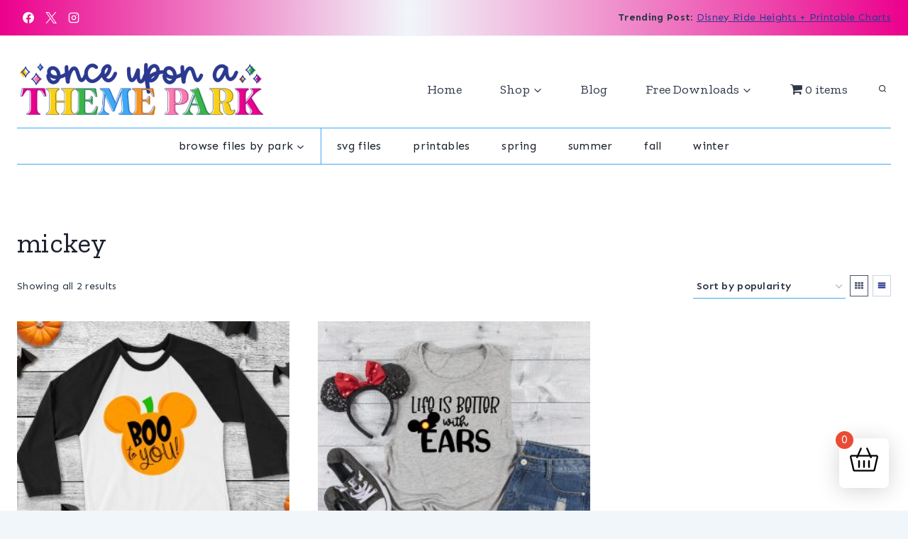

--- FILE ---
content_type: text/css; charset=UTF-8
request_url: https://onceuponathemepark.com/wp-content/plugins/cashier/modules/side-cart/css/cfw-sc.min.css?ver=3.4.0
body_size: 2291
content:
.cfw-sc-container{overflow:hidden;position:fixed;top:0;right:0;bottom:0;left:0;z-index:999999;transform:translateX(100%);transition:transform .5s;-webkit-animation-timing-function:cubic-bezier(0.8,0,1,1);animation-timing-function:cubic-bezier(0.8,0,1,1)}.cfw-sc-container.open{transform:none}.cfw-sc-container .cfw-sc-base{overflow:hidden;position:absolute;top:0;right:0;bottom:0;left:0}.cfw-sc-container .cfw-sc-base section>:not([hidden]) ~ :not([hidden]){--tw-divide-y-reverse:0;border-top-width:calc(1px * calc(1 - var(--tw-divide-y-reverse)));border-bottom-width:calc(1px * var(--tw-divide-y-reverse));--tw-divide-opacity:1;border-color:rgba(229,231,235,var(--tw-divide-opacity))}.cfw-sc-container .cfw-sc-base section{--tw-bg-opacity:1;background-color:rgba(255,255,255,var(--tw-bg-opacity));--tw-border-opacity:1;border-color:rgba(229,231,235,var(--tw-border-opacity));border-left-width:1px;display:flex;flex-direction:column;flex:1 1 0%;height:100%;max-width:28rem;min-height:0;position:absolute;top:0;bottom:0;right:0;padding:0;--tw-shadow:0 20px 25px -5px rgba(0,0,0,0.1),0 10px 10px -5px rgba(0,0,0,0.04);box-shadow:var(--tw-ring-offset-shadow,0 0 #0000),var(--tw-ring-shadow,0 0 #0000),var(--tw-shadow);width:100vw}.cfw-sc-container .cfw-sc-base section header{padding-top:1rem;border-bottom:1px solid #ccc;display:flex;align-items:flex-start;justify-content:space-between;padding-left:1rem;padding-right:1rem;padding-bottom:.5rem}@media(min-width:640px){.cfw-sc-container .cfw-sc-base section header{padding-left:1.5rem;padding-right:1.5rem;padding-bottom:1rem}}.cfw-sc-container .cfw-sc-base section header .title{display:flex;align-items:center;flex:1 1 0%;gap:.5rem}.cfw-sc-container .cfw-sc-base section header .title .cart-icon{height:1.5rem;--tw-text-opacity:1;color:rgba(156,163,175,var(--tw-text-opacity));width:1.5rem}.cfw-sc-container .cfw-sc-base section header .title h2{flex:1 1 0%;font-weight:500;font-size:1.125rem;line-height:1.75rem;margin:0;--tw-text-opacity:1;color:rgba(55,65,81,var(--tw-text-opacity))}.cfw-sc-container .cfw-sc-base section header .close-panel{padding:0;background-color:rgba(255,255,255);border-radius:.375rem}.cfw-sc-container .cfw-sc-base section header .close-panel:focus{outline:2px solid transparent;outline-offset:2px;--tw-ring-offset-shadow:var(--tw-ring-inset) 0 0 0 var(--tw-ring-offset-width) var(--tw-ring-offset-color);--tw-ring-shadow:var(--tw-ring-inset) 0 0 0 calc(2px + var(--tw-ring-offset-width)) var(--tw-ring-color);box-shadow:var(--tw-ring-offset-shadow),var(--tw-ring-shadow),var(--tw-shadow,0 0 #0000);--tw-ring-opacity:1;--tw-ring-color:rgba(99,102,241,var(--tw-ring-opacity))}.cfw-sc-container .cfw-sc-base section header .close-panel{--tw-text-opacity:1;color:rgba(156,163,175,var(--tw-text-opacity))}.cfw-sc-container .cfw-sc-base section header .close-panel:hover{--tw-text-opacity:1;color:rgba(107,114,128,var(--tw-text-opacity))}.cfw-sc-container .cfw-sc-base section header .close-panel span{position:absolute;width:1px;height:1px;padding:0;margin:-1px;overflow:hidden;clip:rect(0,0,0,0);white-space:nowrap;border-width:0}.cfw-sc-container .cfw-sc-base section header .close-panel svg{height:1.5rem;width:1.5rem}.cfw-sc-container .cfw-sc-base section .cart-items{--tw-divide-y-reverse:0;--tw-divide-opacity:1;display:flex;flex-direction:column;flex:1 1 0%;overflow:auto;padding-top:1rem;padding-bottom:1rem;padding-left:1rem;padding-right:1rem;position:relative;color:rgba(55,65,81,var(--tw-text-opacity));gap:1rem;border-top-width:calc(1px * calc(1 - var(--tw-divide-y-reverse)));border-bottom-width:calc(1px * var(--tw-divide-y-reverse));border-color:rgba(229,231,235,var(--tw-divide-opacity))}@media(min-width:640px){.cfw-sc-container .cfw-sc-base section .cart-items{padding-top:1.5rem;padding-bottom:1.5rem;padding-left:1.5rem;padding-right:1.5rem;gap:1.5rem}}.cfw-sc-container .cfw-sc-base section .cart-items .product{display:flex;gap:.75rem}.cfw-sc-container .cfw-sc-base section .cart-items .product .product-image{border-radius:.375rem;height:3rem;width:3rem;max-height:3rem;max-width:3rem}@media(min-width:640px){.cfw-sc-container .cfw-sc-base section .cart-items .product .product-image{max-height:4rem;max-width:4rem;width:4rem;height:4rem}}a.cfw-sc-pname{text-decoration:unset}.cfw-sc-container .cfw-sc-base section .cart-items .product .product-details{width:100%}.cfw-sc-container .cfw-sc-base section .cart-items .product .product-details .name{font-weight:500;font-size:1rem;line-height:1.5rem}@media(min-width:640px){.cfw-sc-container .cfw-sc-base section .cart-items .product .product-details .name{font-size:1.125rem;line-height:1.75rem}}.cfw-sc-container .cfw-sc-base section .cart-items .product .product-details .cfw-rating{margin-left:.5rem;--tw-text-opacity:1;color:rgba(252,211,77,var(--tw-text-opacity))}.product-details .cfw-rating .star-rating{display:inline-flex;overflow:hidden;position:relative;height:1em;line-height:1;font-size:.6em;width:5.4em;margin:0}@media(min-width:640px){.cfw-sc-container .cfw-sc-base section .cart-items .product .product-details .cfw-rating{margin-left:.75rem}}.cfw-sc-container .cfw-sc-base section .cart-items .product .product-details .actions{display:grid;align-items:center;justify-content:space-between;font-size:1rem;line-height:1.5rem;gap:1rem;grid-template-columns:repeat(3,minmax(0,1fr))}@media(min-width:640px){.cfw-sc-container .cfw-sc-base section .cart-items .product .product-details .actions{margin-top:.25rem}}.cfw-sc-container .cfw-sc-base section .cart-items .product .product-details .actions .price{font-size:.875rem;line-height:1.25rem;--tw-text-opacity:1;color:rgba(107,114,128,var(--tw-text-opacity))}.cfw-sc-container .cfw-sc-base section .cart-items .product .product-details .actions .qty-input{--tw-bg-opacity:1;padding:0;background-color:rgba(255,255,255,var(--tw-bg-opacity));border-radius:.25rem;border:1px solid;outline:2px solid transparent;outline-offset:2px;padding-left:.5rem;width:3.5rem;border-color:#e5e7eb}@media(min-width:640px){.cfw-sc-container .cfw-sc-base section .cart-items .product .product-details .actions .qty-input{padding:1px}}.cfw-sc-container .cfw-sc-base section .cart-items .product .product-details .actions .cfw-remove-container{align-content:flex-end;width:unset;text-align:right;--tw-text-opacity:1;color:rgba(156,163,175,var(--tw-text-opacity))}.cfw-sc-container .cfw-sc-base section .cart-items .product .product-details .actions .cfw-sc-remove{color:rgba(156,163,175,var(--tw-text-opacity))}.cfw-sc-container .cfw-sc-base section .cart-items .product .product-details .actions .cfw-sc-remove:hover{--tw-text-opacity:1;color:rgba(239,68,68,var(--tw-text-opacity))}.cfw-sc-container .cfw-sc-base section .cart-items .product .product-details .actions .cfw-sc-remove svg{height:1.25rem;width:1.25rem}.cfw-sc-container .cfw-sc-base section .cart-meta{flex-shrink:0;height:auto;padding-left:1rem;padding-right:1rem;padding-bottom:.5rem;border-top:1px solid;--tw-divide-y-reverse:0;border-top-width:calc(1px * calc(1 - var(--tw-divide-y-reverse)));border-bottom-width:calc(1px * var(--tw-divide-y-reverse));--tw-divide-opacity:1;border-color:rgba(229,231,235,var(--tw-divide-opacity))}@media(min-width:640px){.cfw-sc-container .cfw-sc-base section .cart-meta{padding-left:1.5rem;padding-right:1.5rem;padding-bottom:1rem}}.cfw-sc-container .cfw-sc-base section .cart-meta .discount-container{font-size:.875rem;line-height:1.25rem;padding-top:.5rem;padding-bottom:.5rem;position:relative;--tw-text-opacity:1;color:rgba(156,163,175,var(--tw-text-opacity));gap:.75rem}.cfw-sc-container .cfw-sc-base section .cart-meta .discount-container svg{height:1.5rem;width:1.5rem}.cfw-sc-container .cfw-sc-base section .cart-meta .discount-container .coupon-entry{flex:1 1 0%;position:relative}.cfw-sc-container .cfw-sc-base section .cart-meta .discount-container .coupon-entry a,.cfw-sc-container .cfw-sc-base section .cart-meta .discount-container .coupon-entry .coupon-form{height:100%;width:100%}.cfw-sc-container .cfw-sc-base section .cart-meta .cart-totals{--tw-border-opacity:1;border-color:rgba(249,250,251,var(--tw-border-opacity));border-top-width:1px;font-size:.875rem;line-height:1.25rem;--tw-text-opacity:1;color:rgba(107,114,128,var(--tw-text-opacity));width:100%}.cart-totals td{padding:unset;border:unset}.cfw-sc-container .cfw-sc-base section .cart-meta .cart-totals tr:first-of-type td{padding-top:.75rem}.cfw-sc-container .cfw-sc-base section .cart-meta .cart-totals tr td:last-of-type{font-weight:500;text-align:right}.cfw-sc-container .cfw-sc-base section .cart-meta .cart-totals tr:last-of-type{--tw-text-opacity:1;color:rgba(55,65,81,var(--tw-text-opacity))}.cfw-sc-container .cfw-sc-base section footer{--tw-bg-opacity:1;background-color:rgba(238,242,255,var(--tw-bg-opacity));flex-shrink:0;height:auto;padding-top:1rem;padding-bottom:1rem;padding-left:1rem;padding-right:1rem}@media(min-width:640px){.cfw-sc-container .cfw-sc-base section footer{padding-left:1.5rem;padding-right:1.5rem}}.cfw-sc-container .cfw-sc-base section footer .cta-container{display:flex;align-items:center;justify-content:flex-end;position:-webkit-sticky;position:sticky;gap:1.5rem}.cfw-sc-container .cfw-sc-base section footer .cta-container .continue-shopping{font-size:.875rem;line-height:1.25rem;--tw-text-opacity:1;color:rgba(107,114,128,var(--tw-text-opacity));text-decoration:underline}.cfw-sc-container .cfw-sc-base section footer .cta-container .checkout{--tw-bg-opacity:1;background-color:rgba(79,70,229,var(--tw-bg-opacity))}.cfw-sc-container .cfw-sc-base section footer .cta-container .checkout:hover{--tw-bg-opacity:1;background-color:rgba(99,102,241,var(--tw-bg-opacity))}.cfw-sc-container .cfw-sc-base section footer .cta-container .checkout{--tw-border-opacity:1;border-color:rgba(165,180,252,var(--tw-border-opacity));border-radius:.375rem;font-weight:500;font-size:1.125rem;line-height:1.75rem;padding:.5rem;padding-left:3rem;padding-right:3rem;--tw-shadow:0 1px 3px 0 rgba(0,0,0,0.1),0 1px 2px 0 rgba(0,0,0,0.06);box-shadow:var(--tw-ring-offset-shadow,0 0 #0000),var(--tw-ring-shadow,0 0 #0000),var(--tw-shadow);--tw-text-opacity:1;color:rgba(255,255,255,var(--tw-text-opacity))}.table{display:table}.h-6{height:1.5rem}*{--tw-shadow:0 0 #0000}*{--tw-ring-inset:var(--tw-empty,/*!*//*!*/);--tw-ring-offset-width:0;--tw-ring-offset-color:#fff;--tw-ring-color:rgba(59,130,246,0.5);--tw-ring-offset-shadow:0 0 #0000;--tw-ring-shadow:0 0 #0000}.w-6{width:1.5rem}@-webkit-keyframes spin{to{transform:rotate(360deg)}}@keyframes spin{to{transform:rotate(360deg)}}@-webkit-keyframes ping{75%,100%{transform:scale(2);opacity:0}}@keyframes ping{75%,100%{transform:scale(2);opacity:0}}@-webkit-keyframes pulse{50%{opacity:.5}}@keyframes pulse{50%{opacity:.5}}@-webkit-keyframes bounce{0%,100%{transform:translateY(-25%);-webkit-animation-timing-function:cubic-bezier(0.8,0,1,1);animation-timing-function:cubic-bezier(0.8,0,1,1)}50%{transform:none;-webkit-animation-timing-function:cubic-bezier(0,0,0.2,1);animation-timing-function:cubic-bezier(0,0,0.2,1)}}@keyframes bounce{0%,100%{transform:translateY(-25%);-webkit-animation-timing-function:cubic-bezier(0.8,0,1,1);animation-timing-function:cubic-bezier(0.8,0,1,1)}50%{transform:none;-webkit-animation-timing-function:cubic-bezier(0,0,0.2,1);animation-timing-function:cubic-bezier(0,0,0.2,1)}}@-webkit-keyframes slide{0%{transform:translateX(25%);opacity:.3;-webkit-animation-timing-function:cubic-bezier(0.8,0,1,1);animation-timing-function:cubic-bezier(0.8,0,1,1)}100%{transform:none;-webkit-animation-timing-function:cubic-bezier(0,0,0.2,1);animation-timing-function:cubic-bezier(0,0,0.2,1)}}@keyframes slide{0%{transform:translateX(25%);opacity:.3;-webkit-animation-timing-function:cubic-bezier(0.8,0,1,1);animation-timing-function:cubic-bezier(0.8,0,1,1)}100%{transform:none;-webkit-animation-timing-function:cubic-bezier(0,0,0.2,1);animation-timing-function:cubic-bezier(0,0,0.2,1)}}input[type="number"]::-webkit-inner-spin-button,input[type="number"]::-webkit-outer-spin-button{opacity:1}.cfw-sc-container .cfw-sc-base>section.loading .cfw-loader-container{display:block}.cfw-sc-loader{border:16px solid #f3f3f3;border-radius:50%;border-top:16px solid blue;border-bottom:16px solid blue;width:120px;height:120px;-webkit-animation:spin 2s linear infinite;animation:spin 2s linear infinite;margin:auto}.cfw-loader-container{display:none;height:100%;background:rgb(0,0,0,0.5);position:absolute;left:0;right:0;padding-top:50%}.cfw-sc-toggle-slider{cursor:pointer}.cfw-cart-body{height:100%}.cart-items,.cfw-sc-empty-cart{height:72%}.cfw-coupon-input{display:none}form.cfw-sc-sl-apply-coupon{margin-top:10px;display:flex !important;justify-content:space-between}form.cfw-sc-sl-apply-coupon button{border-radius:5px}.cfw-sc-ftx-coups{display:inline-flex}.cfw-sc-ftx-row.cfw-sc-ftx-coupon,.cfw-sc-remove-coupon,.cfw-sc-ftx-coups{gap:.75rem;display:flex;width:100%}.cfw-sc-remove-coupon span.cfw-sc-right{float:right}span.cfw-sc-icon-cross{cursor:pointer;color:#f25050}form.cfw-sc-sl-apply-coupon input,form.cfw-sc-sl-apply-coupon button{padding:5px;margin:0}.cfw-sc-remove-coupon{justify-content:space-between}form.cfw-sc-sl-apply-coupon input{margin-right:9px;background-color:rgba(255,255,255,1);border-radius:.25rem;border-width:1px;outline:2px solid transparent;outline-offset:2px;width:100%}span.cfw-sc-opac{border-radius:7px;position:fixed;background-color:#fff;right:1.7em;bottom:2em;z-index:9999;box-shadow:0 4px 30px rgb(0 0 0 / 17%);cursor:pointer;padding:10px}span.cfw-sc-opac .cfw-sc-total{--tw-counter-size:25px;position:absolute;height:var(--tw-counter-size);width:var(--tw-counter-size);transform:scale(0);background-color:#e94b35;color:#fff;font-size:calc(var(--tw-counter-size) * 0.6);font-weight:500;line-height:1;border-radius:50%;text-indent:0;opacity:0;margin:0;top:-10px;left:-5px;display:flex;align-self:center;transform-origin:top left;transition:opacity .2s .4s,width .2s,height .2s,transform .2s .4s ease}span.cfw-sc-opac .cfw-sc-total.open{opacity:1;transform:scale(1)}.cfw-sc-total>span.cfw-total-qty{margin:auto}.cfw-cart-notice{display:flex;justify-content:space-between;font-size:15px;padding:10px;color:#fff;border-left:4px solid}a.cfw-notice-remove{cursor:pointer;color:inherit}.cfw-sc-container .cfw-cart-notice.cfw-error{background:#f99;color:#5d0202;border-color:#5d0202 !important}.cfw-sc-container .cfw-cart-notice.cfw-success{background:#9f9;color:#016601;border-color:#016601 !important}.cfw-sc-container .cfw-cart-notice.cfw-notice{border-color:#624000;background:#cf8700;color:#624000 !important}.cfw-blocker{position:fixed;top:0;left:0;bottom:0;right:0;content:" ";cursor:pointer}


--- FILE ---
content_type: text/javascript; charset=UTF-8
request_url: https://onceuponathemepark.com/wp-content/plugins/cashier/modules/side-cart/js/side-cart.min.js?ver=3.4.0
body_size: 806
content:
!function(t,a){"use strict";var o={init:function(){t(".cfw-sc-modal").on("click",".cfw-sc-opac",this.openBox).on("click",".close-panel",this.closeBox).on("click",".cfw-sc-remove",this.removeItem).on("change",".cfw-sc-qty",this.addQuantity).on("click",".cfw-sc-toggle-slider",this.showCouponInput).on("submit","form.cfw-sc-sl-apply-coupon",this.applyCoupon).on("click",".cfw-sc-icon-cross",this.removeCoupon).on("click",".cfw-blocker",this.closeBox),t(document.body).on("submit","form.cart",this.spAddedtoCart),t(document.body).on("added_to_cart",this.cartRefreshed),t(document.body).on("updated_cart_totals",this.updatedCart)},openBox:function(){t(".cfw-sc-modal").find(".cfw-sc-container").addClass("open"),t(".cfw-sc-modal").find(".cfw-sc-opac .cfw-sc-total").removeClass("open")},closeBox:function(){t(".cfw-sc-modal").find(".cfw-sc-container").removeClass("open"),t(".cfw-sc-modal").find(".cfw-sc-opac .cfw-sc-total").addClass("open")},addCartContent:function(a){t("body").trigger("update_checkout"),t(".cfw-sc-modal").find(".cfw-cart-notice, .cart-items, .cart-meta, .cfw-sc-empty-cart").remove(),t(".cfw-sc-modal").find("header").after(a)},refreshTotal:function(a){t(".cfw-sc-total").find(".cfw-total-qty").html(a)},showCouponInput:function(){t(".cfw-sc-modal").find(".cfw-coupon-input").toggle("slow")},sectionLoader:function(a){var o=t(".cfw-sc-modal").find(".cfw-sc-container .cfw-sc-base > section");a?o.addClass("loading"):o.removeClass("loading")},spAddedtoCart:function(o){o.preventDefault();let c=t(this),e=c.find('button[type="submit"]'),n=c.serializeArray(),d=0;t.each(n,function(t,a){if(("add-to-cart"===a.name||"product_id"===a.name)&&a.value)return d=a.value,!1}),d||(d=c.attr("data-product_id")||e.attr("name")&&"add-to-cart"===e.attr("name")&&e.attr("value")||0),n=[...n,{name:"add-to-cart",value:d},{name:"action",value:"sc_woo_ajax_add_to_cart"},{name:"security",value:a.nonce.add_to_cart},],t(document.body).trigger("adding_to_cart",[e,n]),t.ajax({type:"post",url:a.ajax_url,data:t.param(n),beforeSend:function(){e.removeClass("added").addClass("loading")},complete:function(){e.addClass("added").removeClass("loading")},success:function(a){if(a.error&a.product_url){window.location=a.product_url;return}t(document.body).trigger("added_to_cart",[a.fragments,a.cart_hash,e,])},error(t){console.log("[Cashier] AJAX add to cart error: ",t)}})},applyCoupon:function(a){a.preventDefault();let c=t(this).find("input").val();o.__updateCoupon(c,"add")},removeCoupon:function(){let a=t(this).attr("data-coupon");o.__updateCoupon(a,"remove")},__updateCoupon:function(t,a){o.__ajax({action:"sc_add_coupon",act:a,coupon:t},"coupon")},updatedCart:function(){o.cartRefreshed(!1)},cartRefreshed:function(t=!0){let a=o;a.__cartRefreshed(),t&&a.openBox()},__cartRefreshed:function(){o.__ajax({action:"sc_cart_refreshed"},"cart_refresh")},addQuantity:function(){let a=t(this).closest(".cfw-sc-product").attr("data-key");o.__addQuantity(a,t(this).val())},__addQuantity:function(t,a){o.__ajax({action:"sc_product_update",item_key:t,quantity:a},"add_quantity")},removeItem:function(a){a.preventDefault();let c=t(this).closest(".cfw-sc-product").attr("data-key");o.__removeItem(c)},__removeItem:function(t){o.__ajax({action:"sc_product_remove",item_key:t},"remove_cart")},__ajax(c,e){let n=o;n.sectionLoader(!0),t.ajax({url:a.ajax_url,type:"POST",data:{...c,security:a.nonce[e]},success(t){t.success&&(n.addCartContent(t.data.content),n.refreshTotal(t.data.total)),n.sectionLoader(!1)}})}};o.init()}(jQuery,cfw_ajax_vars);